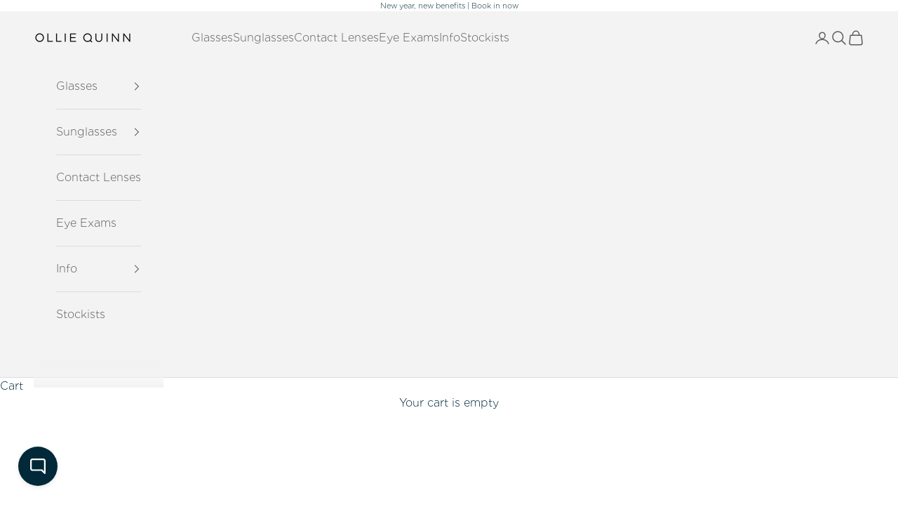

--- FILE ---
content_type: text/css
request_url: https://tryme.directory/assets/sdk/css/modal.css?v=1764758330
body_size: 2227
content:
.varai-modal-overlay{z-index:9999}.varai-btn-close{z-index:10}.varai-img-logo{z-index:1}.nb-theme-default #solution-loader-label{display:none}@media only screen and (max-width:1024px){.nb-theme-default .varai-state-modelviewer .varai-slider-wrap{bottom:60px}}.varai-hide{display:none!important}.overflow-disabled{height:100%;overflow:hidden}.varai-btn{color:#fff!important;border:none!important;border-radius:0!important;background:0 0!important;cursor:pointer!important;outline:0!important;user-select:none!important;padding:0!important;margin:0!important;transition:none!important}.varai-btn-default-style{background:#000;color:#fff;border-radius:8px;padding:1em 1em;border:none;font-weight:700}.varai-footer-actions .varai-btn{margin:0 .2em!important}.change_ipd_varai .varai-btn{font-size:40px!important}.change_ipd_varai-text-mobile{font-size:.7em;margin-right:.5em}#varai-modal *{box-sizing:border-box}.varai-modal.varai-state-loading .varai-modal-control,.varai-state-camera-error .varai-footer,.varai-state-camera-error .varai-modal-control,.varai-state-loading .varai-footer,.varai-state-orientate .varai-modal-control{display:none!important}.varai-state-camera-error .varai-modal-control.varai-btn-close,.varai-state-orientate .varai-modal-control.varai-btn-close{display:block!important}.varai-state-camera-error #varai-modal-state-camera-error,.varai-state-loading #varai-modal-state-loading,.varai-state-modelviewer #varai-modal-modelviewer,.varai-state-orientate #varai-modal-orientate,.varai-state-vto #varai-modal-state-vto{display:flex}#varai-modal button:focus-visible{border:2px solid red!important}.change_ipd_varai,.varai-btn,.varai-btn-close,.varai-btn-slider-contents span,.varai-modal .state{font-family:JosefinSans,sans-serif!important;color:#fff!important}.varai-btn-close{display:flex!important;justify-content:center!important;align-items:center!important;position:absolute!important;right:0!important;top:0!important;width:79px!important;height:35px!important;background:#000!important;border-bottom-left-radius:7px!important;text-align:center!important;letter-spacing:2px!important;text-transform:uppercase!important;font-weight:700!important;font-size:12px!important;line-height:12px!important}.varai-modal-splash{width:100%;height:100%;background-color:#fff}.varai-modal-overlay{width:100%;height:100vh;position:fixed;top:0;left:0;bottom:0;overflow:scroll;background-color:rgba(0,0,0,.9);opacity:0;display:none;transition:opacity 1s;height:-webkit-fill-available;-webkit-overflow-scrolling:touch}.varai-modal-overlay.active{display:block;min-height:100vh;opacity:1}#varai-modal{top:1vh;transform:translate(-50%,0);left:50%;height:calc(95vw * 1.777);width:95vw;max-height:87vh;max-width:480px;position:fixed;transition:opacity 1s;border-radius:8px}.varai-modal ::-webkit-scrollbar{height:8px;width:8px;background-color:#f1f1f1}.varai-modal ::-webkit-scrollbar-thumb{background-color:#c1c1c1}#varai-modal canvas,#varai-modal video{display:block}.varai-modal-content{background-color:transparent!important;width:100%;height:100%;box-sizing:border-box;position:relative;display:flex;flex-direction:column;justify-content:space-between;max-height:none}.varai-canvas-container{position:relative;width:100%;height:100%;transform:scaleX(-1);display:flex;justify-content:center;align-items:center}#varai-canvas-container canvas,#varai-canvas-container video{width:auto!important;max-width:none!important;height:100%!important;left:auto;bottom:auto;right:auto;top:auto}.varai-img-logo{margin-right:-1em;position:absolute;right:0;transform:rotateZ(270deg);top:calc(50% - 24px);width:70px}.varai-main-section{position:absolute;width:100%;height:100%}.varai-modal-content-area{overflow:hidden;border-radius:8px}.varai-modal-content-area section{width:100%;height:100%;display:none}.varai-modal-content-area .active{display:flex}.varai-modal-content-area .state{justify-content:center;align-items:center;font-size:14px;gap:2em}.varai-modal-content-area .state:not(.varai-modal-content){background-color:#fff}.state{flex-direction:column}.state p{font-size:1.6em;color:#000}#varai-modal-state-loading p{font-size:3em;margin-left:10px}.varai-footer{display:flex;justify-content:center;align-items:center;height:65px;position:absolute;left:0;top:0;width:100%}.varai-state-modelviewer .varai-footer{display:none}.varai-footer-gradient{background:linear-gradient(to top,transparent 0,#000 135%);filter:drop-shadow(0px 4px 4px rgba(0, 0, 0, .25))}.varai-footer-actions{display:flex;justify-content:flex-end;flex-shrink:0;flex-grow:1}.change_ipd_varai{color:#fff;display:flex;align-items:center;-webkit-user-select:none;user-select:none;font-size:40px;justify-content:center;flex-grow:40;z-index:100!important;position:relative!important}.change_ipd_varai .ipd-push-down{margin-top:6px}.change_ipd_varai-num{width:1em;margin:0 .4em}.change_ipd_varai-text{font-weight:400;font-size:.25em;margin-left:3em;letter-spacing:2px;text-transform:uppercase;display:none}.varai-slider-wrap{position:absolute;justify-content:center;display:flex;width:100%;height:120px;bottom:0;padding:0 0 .5em .5em}.varai-slider-container{width:100%;padding:0;overflow-y:auto}.varai-slider{display:flex;width:max-content;gap:.5em}.varai-btn-slider{background:#fff!important;padding:0!important;height:100px!important;width:190px!important;overflow:hidden!important;border-radius:6px!important;box-shadow:0 0 5px 3px rgb(34 60 80 / 30%)!important;min-height:calc(115px - 25px)!important}.varai-btn-slider.active-item{background-image:linear-gradient(white,#fff),linear-gradient(90deg,#32c6f1,#32c6f1,#76ffe4)!important;border:double 5px transparent!important;background-origin:border-box!important;background-clip:content-box,border-box!important}.modal-izi .varai-btn-slider.active-item{border:none!important}.varai-btn-slider-contents{height:100%;display:flex;flex-direction:column;justify-content:center;align-items:center;gap:5px;position:relative;overflow:hidden;font-size:14px}.varai-btn-slider-contents img{width:100%;object-fit:contain}.varai-btn-slider-contents p{color:#000;max-width:100%;white-space:nowrap;overflow:hidden;text-overflow:ellipsis;font-size:.8em;margin:.3em 0;padding:0 .4em}.varai-btn-reservation{display:none!important;background:linear-gradient(269.93deg,#79e3d4 .05%,#7fc6f7 100.57%)!important;font-weight:700!important;font-size:1em!important}.varai-btn-reservation-slider{font-size:18px!important;justify-content:center!important;width:100%!important;height:100%!important;align-items:center!important;line-height:1em!important}.varai-btn-reservation-desktop{color:#222!important;border-radius:3px!important;padding:5px 1em!important}.modal-izi .active-item .varai-btn-slider-contents{display:none!important}.modal-izi .active-item .varai-btn-reservation-slider{display:flex!important}model-viewer{position:absolute;top:0;left:0;width:100%;height:100%;background:#fff}.varai-btn-modelviewer{display:none!important;align-items:center!important;justify-content:center!important;background-color:#06f!important;font-size:1em!important;padding:.2em!important;border-width:0!important}.varai-btn-modelviewer:hover{background-color:#022f4a!important}.varai-btn-modelviewer.varai-btn-mobile{display:flex!important;position:absolute!important;bottom:8.5em!important;left:0!important;border-radius:0 3em 3em 0!important;width:170px!important;z-index:2!important}.varai-state-modelviewer .varai-btn-modelviewer.varai-btn-mobile{bottom:0!important;width:100%!important;border-radius:0!important;padding:10px!important}.varai-btn-modelviewer>span{flex-grow:1!important;padding:0 1.2em!important;font-family:sans-serif!important}.varai-btn-modelviewer .icon{border:1px solid #fff!important;border-radius:3em!important;fill:#fff!important;width:34px!important;padding:.3em!important}@media (orientation:landscape) and (max-width:1280px){.varai-modal{width:100%!important;height:100%!important;transform:none!important;top:0!important;left:0!important;max-width:none!important;max-height:none!important}#varai-modal-state-loading,.varai-modal-content-area.active{display:none!important}#varai-modal-state-orientate{display:flex!important;z-index:999999999;position:absolute}.varai-modal-control{display:none!important}.varai-modal .varai-modal-control.varai-btn-close{display:block!important}.varai-modal.varai-state-vto .varai-modal-control.change_ipd_varai:not(.varai-force-hide){display:flex!important;visibility:visible!important;opacity:1!important}.varai-modal.varai-state-vto .change_ipd_varai.varai-modal-control:not(.varai-force-hide){display:flex!important}.varai-modal.varai-state-vto .varai-slider-wrap.varai-modal-control:not(.varai-force-hide){display:flex!important;visibility:visible!important;opacity:1!important}}.varai-modal.varai-state-vto .varai-footer .change_ipd_varai.varai-modal-control:not(.varai-force-hide){display:flex!important;visibility:visible!important;opacity:1!important;z-index:100!important;position:relative!important}.varai-modal.varai-state-vto .varai-slider-wrap.varai-modal-control:not(.varai-force-hide){display:flex!important;visibility:visible!important;opacity:1!important}.varai-modal.varai-state-vto .varai-slider-container:not(.varai-force-hide){display:block!important;visibility:visible!important;opacity:1!important}.varai-modal.varai-state-vto .varai-slider:not(.varai-force-hide){display:flex!important;visibility:visible!important;opacity:1!important}.varai-modal.varai-state-vto .varai-btn-slider{display:block!important;visibility:visible!important;opacity:1!important}.varai-modal.varai-state-vto .varai-btn-slider-contents{display:flex!important;visibility:visible!important;opacity:1!important}.varai-modal.varai-state-vto.modal-izi .active-item .varai-btn-slider-contents{display:flex!important;visibility:visible!important;opacity:1!important}.varai-modal.varai-state-vto.modal-izi .varai-btn-slider-contents{display:flex!important;visibility:visible!important;opacity:1!important}@media only screen and (min-width:1024px){.change_ipd_varai-text-mobile{display:none!important}#varai-modal .varai-btn-mobile{display:none!important}#varai-modal{top:47%;width:79vw;height:calc(79vw / 1.777);transform:translate(-50%,-50%);max-width:none;max-height:none}.varai-slider-wrap{max-height:100%;top:0;height:auto;width:200px;padding-left:0}#varai-canvas-container canvas,#varai-canvas-container video{width:100%!important;height:auto!important}.varai-slider-container{width:max-content;padding:.5em 1.5em 4em .5em}.varai-slider{flex-direction:column}.varai-btn-slider{height:calc(160px * .6)!important;width:calc(230px * .6)!important}.modal-izi .varai-btn-slider.active-item{border:double 5px transparent!important}.modal-izi .varai-btn-reservation{display:block!important}.modal-izi .active-item .varai-btn-slider-contents{display:flex!important}.modal-izi .active-item .varai-btn-reservation-slider{display:none!important}.varai-btn-close{width:115px!important;height:40px!important}.varai-btn-modelviewer{display:flex!important;border-radius:3em!important}.varai-footer{top:auto;bottom:0;padding:0 2em;justify-content:space-between}.varai-state-modelviewer .varai-footer{display:flex}.varai-footer-gradient{background:linear-gradient(to bottom,transparent 0,#000 100%)}.change_ipd_varai{padding-top:0;justify-content:flex-start}.change_ipd_varai-text{display:inline-block}}


--- FILE ---
content_type: application/javascript; charset=utf-8
request_url: https://tryme.directory/api/embed?id=vxdZ-PuIg-CW5b-sUbP-YsUp-lk4J
body_size: 5187
content:
let varai = {
    "config": {
        "hideIPD": false,
        "isIziTemplate": false,
        "style_file": "modal.css"
    },
    "data": {
        "domain": {
            "id": 828,
            "refererUrl": "https:\/\/www.olliequinn.com",
            "logoUrl": "https:\/\/tryme.directory\/assets\/sdk\/lib-assets\/trymelogozwart.png",
            "shouldContinueLoadingAssets": true,
            "user": {
                "id": 270,
                "access_to_products": "{\"model_viewer\": {\"key\": \"model_viewer\", \"title\": \"Model Viewer\", \"value\": false}, \"pd_calculator\": {\"key\": \"pd_calculator\", \"title\": \"PD Calculator\", \"value\": false}, \"virtual_try_on\": {\"key\": \"virtual_try_on\", \"title\": \"Virtual try-on\", \"value\": true}}",
                "allow_ai_generated": true,
                "allow_custom_model": true
            },
            "aiGenerated": true,
            "customModels": true
        },
        "license": {
            "id": "vxdZ-PuIg-CW5b-sUbP-YsUp-lk4J",
            "fileName": "6888d960acab8.vlc",
            "url": "https:\/\/cdn.tryme.directory\/storage\/public\/domains-licenses\/828\/6888d960acab8.vlc"
        },
        "portal": {
            "logo": {
                "black": "https:\/\/tryme.directory\/assets\/images\/logo-black.png",
                "white": "https:\/\/tryme.directory\/assets\/images\/logo-white.png"
            },
            "title": "Customer portal",
            "copyrightCompany": "TRYME",
            "backendUrl": null
        }
    },
    "paths": {
        "assetsRootUrl": "https:\/\/tryme.directory",
        "assetsSdk": "https:\/\/tryme.directory\/assets\/sdk",
        "fonts": "https:\/\/tryme.directory\/assets\/sdk\/css\/fonts"
    }
};

let portalData = varai.data.portal;
let varaiModal;
var isViewJS = false;

const tryOnEnabled = true;
const modelViewerEnabled = false;
const pdCalculatorEnabled = false;
const buttonColor = "#000000!important";
const buttonType = 5;
const buttonStyle = 'box-sizing:border-box !important;color:#000000 !important;background-color:#FFFFFF !important;border-width:1px !important;border-style:solid !important;border-color:#000000 !important;display:flex !important;justify-content:center !important;align-items: center !important;height:50px !important;width:150px !important;border-radius:0px !important;font-size:12px !important;letter-spacing:1px !important;font-weight:normal !important;font-family:sans-serif !important;';
const buttonBgColorSetting = "#FFFFFF";
const settingsFontSize = 12;
const buttonColorSetting = "#000000";
const settingsCornerHeight = 20;
const settingsCustomHeight = 50;
const settingsCustomHeightUnits = "px";
const settingsCustomWidth = 50;
const settingsCustomWidthUnits = "px";
const buttonText = "Virtual Try-On";

/*
 * script load fn
 */
var loadScriptAsync = function (uri) {
    const sdkPathProp = varai.paths.assetsSdk;

    return new Promise((resolve, reject) => {
        var tag = document.createElement('script');
        tag.src = `${sdkPathProp}/${uri}?v=1764758330`;
        tag.crossorigin = 'anonymous';
        tag.async = false;
        tag.onload = (uri) => {
          loadedFiles.push(uri.target.attributes.src.nodeValue);

          resolve(uri.target.attributes.src.nodeValue);
        };

        document.body.append(tag);
    });
}

/*
 *
 * assets loading definitions
 *
 */
const loadedFiles = [];
let loadingInitialized = false;

const compatibilityArray = [
    'js-group/compatibility.js',
];

const compatibeArray = [
    'js-group/compatible.js'
];

const solutionFilesArray = [
    'js-group/core.js',
    'js-group/threejs_dependencies.js',
    'js-group/sdk_build.js',
];

document.querySelector("head").insertAdjacentHTML("beforeend", `<link rel="stylesheet" href="${varai.paths.assetsSdk}/css/${varai.config.style_file}?v=1764758330"><style id="var-vto_style"></style>`);

/*
 *
 * compatibility check and script loading (run only on admin portal)
 *
 */
if(varai.data.domain.shouldContinueLoadingAssets) {
    compatibilityArray.forEach((uri) => {
        loadScriptAsync(uri).then(function() {
            isNotCompatible()
                .then(function(isNotCompatible) {
                    if (isNotCompatible) {
                        throw consoleNotCompatibleString();
                    }
                })
                .then(() => compatibeArray.forEach((uri) => loadScriptAsync(uri)))
                .catch((errorMsg) => {
                    loadScriptAsync('js-group/not-compatible.js')
                        .then(() => {
                            // make buttons fade 50% when device/browser incompatible,
                            // to be able to ascertain the situation from the start
                            var glasses = document.querySelectorAll('[data-glasses-id]'), i;

                            for (i = 0; i < glasses.length; ++i) {
                                glasses[i].style.opacity = "0.5";
                            }

                            throw errorMsg;
                        });
                });
        });
    });
}

async function loadSolution() {
    loadingInitialized = true;
    let solutionFilesArrayPromises = [];

    solutionFilesArray.forEach((uri) => solutionFilesArrayPromises.push(loadScriptAsync(uri)));

    return Promise.all([...solutionFilesArrayPromises]);
}


--- FILE ---
content_type: application/javascript; charset=UTF-8
request_url: https://052b0a7b-ceb8-457e-b8a0-1b38d6bc7585.widget.cluster.groovehq.com/api/loader
body_size: 91
content:
(function(window) {
  window.groove.scriptLoader.load('groove-iframe-shim-loader', 'https://052b0a7b-ceb8-457e-b8a0-1b38d6bc7585.widget.cluster.groovehq.com/api/shim/ee596098a4f74d9ca662dc772f2653b5')
})(window);